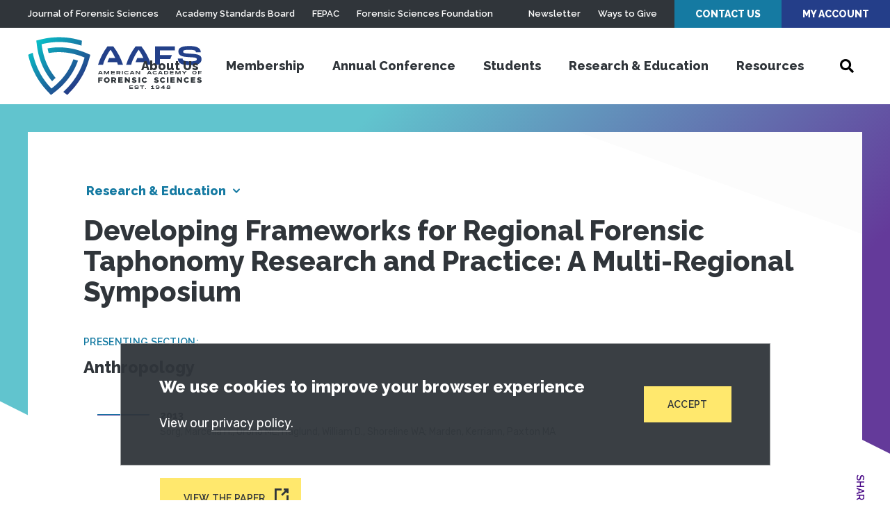

--- FILE ---
content_type: text/css
request_url: https://www.aafs.org/sites/default/files/css/css_iJh0CaqptbatzBwuYoE0fmuoivC5B-zOVY5zhz3Efjs.css?delta=0&language=en&theme=aafs&include=eJxtyEEOgDAIBdELNeFIDeDXkNJiSl14e126cDUvw7wnHR7CXrRhsxWz2tgwlnhoo48LrqoRzfCmn248FPQ3q_BEyTsXOgknHj4hKK4
body_size: 1480
content:
/* @license GPL-2.0-or-later https://www.drupal.org/licensing/faq */
.text-align-left{text-align:left;}.text-align-right{text-align:right;}.text-align-center{text-align:center;}.text-align-justify{text-align:justify;}.align-left{float:left;}.align-right{float:right;}.align-center{display:block;margin-right:auto;margin-left:auto;}
.fieldgroup{padding:0;border-width:0;}
.container-inline div,.container-inline label{display:inline-block;}.container-inline .details-wrapper{display:block;}
.clearfix::after{display:table;clear:both;content:"";}
.js details:not([open]) .details-wrapper{display:none;}
.hidden{display:none;}.visually-hidden{position:absolute !important;overflow:hidden;clip:rect(1px,1px,1px,1px);width:1px;height:1px;word-wrap:normal;}.visually-hidden.focusable:active,.visually-hidden.focusable:focus-within{position:static !important;overflow:visible;clip:auto;width:auto;height:auto;}.invisible{visibility:hidden;}
.item-list__comma-list,.item-list__comma-list li{display:inline;}.item-list__comma-list{margin:0;padding:0;}.item-list__comma-list li::after{content:", ";}.item-list__comma-list li:last-child::after{content:"";}
.js .js-hide{display:none;}.js-show{display:none;}.js .js-show{display:block;}
.nowrap{white-space:nowrap;}
.position-container{position:relative;}
.reset-appearance{margin:0;padding:0;border:0 none;background:transparent;line-height:inherit;-webkit-appearance:none;appearance:none;}
.resize-none{resize:none;}.resize-vertical{min-height:2em;resize:vertical;}.resize-horizontal{max-width:100%;resize:horizontal;}.resize-both{max-width:100%;min-height:2em;resize:both;}
.system-status-counter__status-icon{display:inline-block;width:25px;height:25px;vertical-align:middle;}.system-status-counter__status-icon::before{display:block;width:100%;height:100%;content:"";background-repeat:no-repeat;background-position:center 2px;background-size:16px;}.system-status-counter__status-icon--error::before{background-image:url(/core/misc/icons/e32700/error.svg);}.system-status-counter__status-icon--warning::before{background-image:url(/core/misc/icons/e29700/warning.svg);}.system-status-counter__status-icon--checked::before{background-image:url(/core/misc/icons/73b355/check.svg);}
.system-status-report-counters__item{width:100%;margin-bottom:0.5em;padding:0.5em 0;text-align:center;white-space:nowrap;background-color:rgba(0,0,0,0.063);}@media screen and (min-width:60em){.system-status-report-counters{display:flex;flex-wrap:wrap;justify-content:space-between;}.system-status-report-counters__item--half-width{width:49%;}.system-status-report-counters__item--third-width{width:33%;}}
.system-status-general-info__item{margin-top:1em;padding:0 1em 1em;border:1px solid #ccc;}.system-status-general-info__item-title{border-bottom:1px solid #ccc;}
.tablesort{display:inline-block;width:16px;height:16px;background-size:100%;}.tablesort--asc{background-image:url(/core/misc/icons/787878/twistie-down.svg);}.tablesort--desc{background-image:url(/core/misc/icons/787878/twistie-up.svg);}
form.user-login-form{max-width:600px}form.user-login-form label{letter-spacing:.03125rem;margin-bottom:10px}form.user-login-form input{margin-bottom:20px}form.user-login-form input.-invalid{border:2px solid #d8d8d8!important}form.user-login-form .description,form.user-login-form p{display:none}form.user-login-form .form-actions{margin-top:20px}form.user-login-form .form-actions .btn{backface-visibility:hidden;background:#65e8dd;border:0;border-radius:5px;box-shadow:none;color:#000;cursor:pointer;display:inline-block;font-size:15px;font-weight:900;letter-spacing:.54px;outline:0;overflow:hidden;padding:18px 22px;position:relative;text-align:center;text-decoration:none;text-transform:uppercase;z-index:1}form.user-login-form .form-actions .btn:active,form.user-login-form .form-actions .btn:focus,form.user-login-form .form-actions .btn:hover{background:#000;border-color:#000;box-shadow:none;color:#fff;outline:0;text-decoration:none}form.user-pass{max-width:600px}form.user-pass label{letter-spacing:.03125rem;margin-bottom:10px}form.user-pass input{margin-bottom:20px}form.user-pass input.-invalid{border:2px solid #d8d8d8!important}form.user-pass .description,form.user-pass p{display:none}form.user-pass .form-actions{margin-top:20px}form.user-pass .form-actions .btn{backface-visibility:hidden;background:#65e8dd;border:0;border-radius:5px;box-shadow:none;color:#000;cursor:pointer;display:inline-block;font-size:15px;font-weight:900;letter-spacing:.54px;outline:0;overflow:hidden;padding:18px 22px;position:relative;text-align:center;text-decoration:none;text-transform:uppercase;z-index:1}form.user-pass .form-actions .btn:active,form.user-pass .form-actions .btn:focus,form.user-pass .form-actions .btn:hover{background:#000;border-color:#000;box-shadow:none;color:#fff;outline:0;text-decoration:none}.kint-rich,.system{grid-column:main}.system{background:#fff}.system .inner{display:grid;grid-template-columns:none}html.aafs .messages{margin:40px 0}html.aafs ul.tabs.primary li{display:inline-block}html.aafs ul.tabs.primary li a{color:#157aa2!important;display:block;font-weight:400;letter-spacing:.25px;padding:1em;text-decoration:none}html.aafs ul.tabs.primary li a[data-active=true]{color:#222!important}html.aafs ul.tabs.primary li a:hover{text-decoration:underline}html.aafs ul.tabs.primary li:first-child a{padding-left:0}html.aafs ul.tabs.primary .tabs__tab a{color:#bbb!important}html.aafs ul.tabs.primary .tabs__tab.is-active>a,html.aafs ul.tabs.primary .tabs__tab a.is-active{color:#222!important}
.sliding-popup-bottom,.sliding-popup-top{z-index:99999;text-align:center;}.sliding-popup-bottom{position:fixed;}.sliding-popup-top{position:relative;}.eu-cookie-compliance-content{margin:0 auto;max-width:80%;display:inline-block;text-align:left;width:100%;}.eu-cookie-compliance-buttons{float:right;max-width:40%;}[dir="rtl"] .eu-cookie-compliance-buttons{float:left;}.eu-cookie-compliance-default-button,.eu-cookie-compliance-secondary-button,.eu-cookie-compliance-more-button,.eu-cookie-compliance-hide-button,.eu-cookie-withdraw-tab{cursor:pointer;}.eu-cookie-compliance-message{float:left;max-width:60%;}.eu-cookie-withdraw-wrapper.sliding-popup-top,.eu-cookie-withdraw-wrapper.sliding-popup-top .eu-cookie-withdraw-banner{transform:scaleY(-1);}.eu-cookie-withdraw-tab{position:absolute;top:0;transform:translate(-50%,-100%);left:50%;}.eu-cookie-withdraw-wrapper.sliding-popup-top .eu-cookie-withdraw-tab{transform:translate(-50%,-100%) scaleY(-1);}[dir="rtl"] .eu-cookie-compliance-message{float:right;text-align:right;}@media screen and (max-width:600px){.eu-cookie-compliance-content{max-width:95%;}.eu-cookie-compliance-message{max-width:100%;}.eu-cookie-compliance-buttons{clear:both;float:none;max-width:100%;}}
p.Indent1,ul.Indent1,ol.Indent1{margin-left:2em;}p.Indent2,ul.Indent2,ol.Indent2{margin-left:4em;}p.Indent3,ul.Indent3,ol.Indent3{margin-left:6em;}p.Indent4,ul.Indent4,ol.Indent4{margin-left:8em;}p.Indent5,ul.Indent5,ol.Indent5{margin-left:10em;}p.Indent6,ul.Indent6,ol.Indent6{margin-left:12em;}p.Indent7,ul.Indent7,ol.Indent7{margin-left:14em;}p.Indent8,ul.Indent8,ol.Indent8{margin-left:16em;}p.Indent9,ul.Indent9,ol.Indent9{margin-left:18em;}p.Indent10,ul.Indent10,ol.Indent10{margin-left:20em;}


--- FILE ---
content_type: application/javascript
request_url: https://prism.app-us1.com/?a=612765176&u=https%3A%2F%2Fwww.aafs.org%2Fresearch%2Fdeveloping-frameworks-regional-forensic-taphonomy-research-and-practice-multi-regional
body_size: 123
content:
window.visitorGlobalObject=window.visitorGlobalObject||window.prismGlobalObject;window.visitorGlobalObject.setVisitorId('9c519ab3-1c23-41fe-8436-d68f2384ece5', '612765176');window.visitorGlobalObject.setWhitelistedServices('tracking', '612765176');